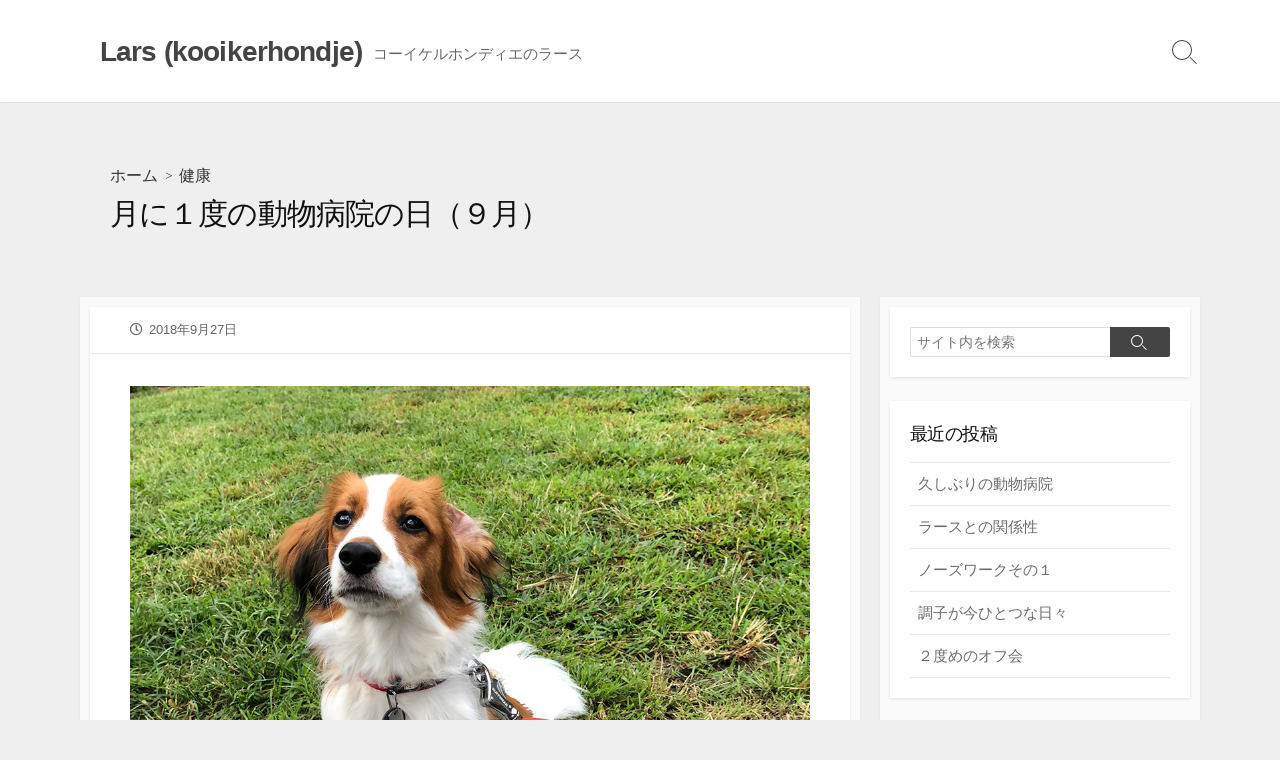

--- FILE ---
content_type: text/html; charset=UTF-8
request_url: http://lars.jeemo.net/2018/09/27/%E6%9C%88%E3%81%AB%EF%BC%91%E5%BA%A6%E3%81%AE%E5%8B%95%E7%89%A9%E7%97%85%E9%99%A2%E3%81%AE%E6%97%A5%EF%BC%88%EF%BC%99%E6%9C%88%EF%BC%89/
body_size: 8395
content:
<!DOCTYPE html>
<html lang="ja" prefix="og: http://ogp.me/ns#">
<head>
	<meta charset="UTF-8">
	<meta name="viewport" content="width=device-width, initial-scale=1.0">
	<meta content="#00619f" name="theme-color">
	<link rel="profile" href="http://gmpg.org/xfn/11">
	<title>月に１度の動物病院の日（９月） &#8211; Lars (kooikerhondje)</title>
<link rel='dns-prefetch' href='//webfonts.xserver.jp' />
<link rel='dns-prefetch' href='//fonts.googleapis.com' />
<link rel='dns-prefetch' href='//s.w.org' />
<link rel="alternate" type="application/rss+xml" title="Lars (kooikerhondje) &raquo; フィード" href="http://lars.jeemo.net/feed/" />
<link rel="alternate" type="application/rss+xml" title="Lars (kooikerhondje) &raquo; コメントフィード" href="http://lars.jeemo.net/comments/feed/" />
		<script type="text/javascript">
			window._wpemojiSettings = {"baseUrl":"https:\/\/s.w.org\/images\/core\/emoji\/12.0.0-1\/72x72\/","ext":".png","svgUrl":"https:\/\/s.w.org\/images\/core\/emoji\/12.0.0-1\/svg\/","svgExt":".svg","source":{"concatemoji":"http:\/\/lars.jeemo.net\/wp-includes\/js\/wp-emoji-release.min.js?ver=5.4.18"}};
			/*! This file is auto-generated */
			!function(e,a,t){var n,r,o,i=a.createElement("canvas"),p=i.getContext&&i.getContext("2d");function s(e,t){var a=String.fromCharCode;p.clearRect(0,0,i.width,i.height),p.fillText(a.apply(this,e),0,0);e=i.toDataURL();return p.clearRect(0,0,i.width,i.height),p.fillText(a.apply(this,t),0,0),e===i.toDataURL()}function c(e){var t=a.createElement("script");t.src=e,t.defer=t.type="text/javascript",a.getElementsByTagName("head")[0].appendChild(t)}for(o=Array("flag","emoji"),t.supports={everything:!0,everythingExceptFlag:!0},r=0;r<o.length;r++)t.supports[o[r]]=function(e){if(!p||!p.fillText)return!1;switch(p.textBaseline="top",p.font="600 32px Arial",e){case"flag":return s([127987,65039,8205,9895,65039],[127987,65039,8203,9895,65039])?!1:!s([55356,56826,55356,56819],[55356,56826,8203,55356,56819])&&!s([55356,57332,56128,56423,56128,56418,56128,56421,56128,56430,56128,56423,56128,56447],[55356,57332,8203,56128,56423,8203,56128,56418,8203,56128,56421,8203,56128,56430,8203,56128,56423,8203,56128,56447]);case"emoji":return!s([55357,56424,55356,57342,8205,55358,56605,8205,55357,56424,55356,57340],[55357,56424,55356,57342,8203,55358,56605,8203,55357,56424,55356,57340])}return!1}(o[r]),t.supports.everything=t.supports.everything&&t.supports[o[r]],"flag"!==o[r]&&(t.supports.everythingExceptFlag=t.supports.everythingExceptFlag&&t.supports[o[r]]);t.supports.everythingExceptFlag=t.supports.everythingExceptFlag&&!t.supports.flag,t.DOMReady=!1,t.readyCallback=function(){t.DOMReady=!0},t.supports.everything||(n=function(){t.readyCallback()},a.addEventListener?(a.addEventListener("DOMContentLoaded",n,!1),e.addEventListener("load",n,!1)):(e.attachEvent("onload",n),a.attachEvent("onreadystatechange",function(){"complete"===a.readyState&&t.readyCallback()})),(n=t.source||{}).concatemoji?c(n.concatemoji):n.wpemoji&&n.twemoji&&(c(n.twemoji),c(n.wpemoji)))}(window,document,window._wpemojiSettings);
		</script>
		<style type="text/css">
img.wp-smiley,
img.emoji {
	display: inline !important;
	border: none !important;
	box-shadow: none !important;
	height: 1em !important;
	width: 1em !important;
	margin: 0 .07em !important;
	vertical-align: -0.1em !important;
	background: none !important;
	padding: 0 !important;
}
</style>
	<link rel='stylesheet' id='wp-block-library-css'  href='http://lars.jeemo.net/wp-includes/css/dist/block-library/style.min.css?ver=5.4.18' type='text/css' media='all' />
<link rel='stylesheet' id='GoogleFonts-css'  href='//fonts.googleapis.com/css?family=Lato%3A300%2C400%2C700&#038;ver=1.0.0' type='text/css' media='all' />
<link rel='stylesheet' id='cd-style-css'  href='http://lars.jeemo.net/wp-content/themes/coldbox/assets/css/style.min.css?ver=1.8.4' type='text/css' media='all' />
<style id='cd-style-inline-css' type='text/css'>
.prev .post-thumbnail{background-image:url("http://lars.jeemo.net/wp-content/uploads/2018/09/IMG_0545-2-768x768.jpg")}
.next .post-thumbnail{background-image:url("http://lars.jeemo.net/wp-content/uploads/2018/09/IMG_0874-2-768x768.jpg")}
body{font-family:Helvetica,-apple-system,BlinkMacSystemFont,'Helvetica Neue',Arial,sans-serif}
.container{max-width:1140px}@media screen and (max-width:640px){.grid-view .article,.grid-view .page,.grid-view .post{width:100%}}.title-box{background-color:#efefef}
</style>
<script type='text/javascript' src='http://lars.jeemo.net/wp-includes/js/jquery/jquery.js?ver=1.12.4-wp'></script>
<script type='text/javascript' src='http://lars.jeemo.net/wp-includes/js/jquery/jquery-migrate.min.js?ver=1.4.1'></script>
<script type='text/javascript' src='//webfonts.xserver.jp/js/xserver.js?ver=1.2.4'></script>
<script type='text/javascript' src='http://lars.jeemo.net/wp-includes/js/dist/vendor/wp-polyfill.min.js?ver=7.4.4'></script>
<script type='text/javascript'>
( 'fetch' in window ) || document.write( '<script src="http://lars.jeemo.net/wp-includes/js/dist/vendor/wp-polyfill-fetch.min.js?ver=3.0.0"></scr' + 'ipt>' );( document.contains ) || document.write( '<script src="http://lars.jeemo.net/wp-includes/js/dist/vendor/wp-polyfill-node-contains.min.js?ver=3.42.0"></scr' + 'ipt>' );( window.DOMRect ) || document.write( '<script src="http://lars.jeemo.net/wp-includes/js/dist/vendor/wp-polyfill-dom-rect.min.js?ver=3.42.0"></scr' + 'ipt>' );( window.URL && window.URL.prototype && window.URLSearchParams ) || document.write( '<script src="http://lars.jeemo.net/wp-includes/js/dist/vendor/wp-polyfill-url.min.js?ver=3.6.4"></scr' + 'ipt>' );( window.FormData && window.FormData.prototype.keys ) || document.write( '<script src="http://lars.jeemo.net/wp-includes/js/dist/vendor/wp-polyfill-formdata.min.js?ver=3.0.12"></scr' + 'ipt>' );( Element.prototype.matches && Element.prototype.closest ) || document.write( '<script src="http://lars.jeemo.net/wp-includes/js/dist/vendor/wp-polyfill-element-closest.min.js?ver=2.0.2"></scr' + 'ipt>' );
</script>
<script type='text/javascript' defer src='http://lars.jeemo.net/wp-content/themes/coldbox/assets/js/min/scripts.js?ver=1.8.4'></script>
<link rel='https://api.w.org/' href='http://lars.jeemo.net/wp-json/' />
<link rel="EditURI" type="application/rsd+xml" title="RSD" href="http://lars.jeemo.net/xmlrpc.php?rsd" />
<link rel="wlwmanifest" type="application/wlwmanifest+xml" href="http://lars.jeemo.net/wp-includes/wlwmanifest.xml" /> 
<meta name="generator" content="WordPress 5.4.18" />
<link rel="canonical" href="http://lars.jeemo.net/2018/09/27/%e6%9c%88%e3%81%ab%ef%bc%91%e5%ba%a6%e3%81%ae%e5%8b%95%e7%89%a9%e7%97%85%e9%99%a2%e3%81%ae%e6%97%a5%ef%bc%88%ef%bc%99%e6%9c%88%ef%bc%89/" />
<link rel='shortlink' href='http://lars.jeemo.net/?p=468' />
<link rel="alternate" type="application/json+oembed" href="http://lars.jeemo.net/wp-json/oembed/1.0/embed?url=http%3A%2F%2Flars.jeemo.net%2F2018%2F09%2F27%2F%25e6%259c%2588%25e3%2581%25ab%25ef%25bc%2591%25e5%25ba%25a6%25e3%2581%25ae%25e5%258b%2595%25e7%2589%25a9%25e7%2597%2585%25e9%2599%25a2%25e3%2581%25ae%25e6%2597%25a5%25ef%25bc%2588%25ef%25bc%2599%25e6%259c%2588%25ef%25bc%2589%2F" />
<link rel="alternate" type="text/xml+oembed" href="http://lars.jeemo.net/wp-json/oembed/1.0/embed?url=http%3A%2F%2Flars.jeemo.net%2F2018%2F09%2F27%2F%25e6%259c%2588%25e3%2581%25ab%25ef%25bc%2591%25e5%25ba%25a6%25e3%2581%25ae%25e5%258b%2595%25e7%2589%25a9%25e7%2597%2585%25e9%2599%25a2%25e3%2581%25ae%25e6%2597%25a5%25ef%25bc%2588%25ef%25bc%2599%25e6%259c%2588%25ef%25bc%2589%2F&#038;format=xml" />
<link rel="amphtml" href="http://lars.jeemo.net/2018/09/27/%e6%9c%88%e3%81%ab%ef%bc%91%e5%ba%a6%e3%81%ae%e5%8b%95%e7%89%a9%e7%97%85%e9%99%a2%e3%81%ae%e6%97%a5%ef%bc%88%ef%bc%99%e6%9c%88%ef%bc%89/?amp=1">
<!-- Coldbox Addon Open Graph -->
<meta name="description" content="月一恒例の動物病院の日。今回も体重を測ってネクスガードを貰うことと、爪切りに行ってきました。 体重は先月から500g増えて9.35kgになりました。 パパと同じくらいになってきたので、そろそ..."/>
<meta property="og:title" content="月に１度の動物病院の日（９月） &#8211; Lars (kooikerhondje)"/>
<meta property="og:description" content="月一恒例の動物病院の日。今回も体重を測ってネクスガードを貰うことと、爪切りに行ってきました。 体重は先月から500g増えて9.35kgになりました。 パパと同じくらいになってきたので、そろそ..."/>
<meta property="og:type" content="article"/>
<meta property="og:url" content="http://lars.jeemo.net/2018/09/27/%E6%9C%88%E3%81%AB%EF%BC%91%E5%BA%A6%E3%81%AE%E5%8B%95%E7%89%A9%E7%97%85%E9%99%A2%E3%81%AE%E6%97%A5%EF%BC%88%EF%BC%99%E6%9C%88%EF%BC%89"/>
<meta property="og:site_name" content="Lars (kooikerhondje)"/>
<meta property="og:image" content="http://lars.jeemo.net/wp-content/uploads/2018/10/IMG_0840-2-500x250.jpg"/>
<meta name="twitter:card" content="summary_large_image" />
<meta name="twitter:domain" content="http://lars.jeemo.net" />
<meta property="og:locale" content="ja" />
<meta property="article:published_time" content="2018-09-27T22:35:36+09:00" />
<meta property="article:modified_time" content="2018-10-02T15:20:47+09:00" />
<!-- /Coldbox Addon Open Graph -->
<style type="text/css" id="custom-background-css">
body.custom-background { background-color: #efefef; }
</style>
	</head>

<body class="post-template-default single single-post postid-468 single-format-standard custom-background right-sidebar-s1 header-column">

<a class="skip-link screen-reader-text noscroll" href="#content">
	コンテンツへスキップ</a>


	<header id="header" class="header" role="banner">

		<div class="header-inner container">

			<div class="site-info">

				<a href="http://lars.jeemo.net" title="Lars (kooikerhondje)"><h2 class="site-title">Lars (kooikerhondje)</h2></a>
									<p class="site-description">コーイケルホンディエのラース</p>
							</div>

			
			
				
				<button class="search-toggle">
					<span class="icon search" aria-hidden="true"></span>
					<span class="screen-reader-text">検索トグル</span>
				</button>
				
			

		</div>

</header>


	<main id="main" class="main-single" role="main">

		<article id="post-468" class="main-inner post-468 post type-post status-publish format-standard has-post-thumbnail hentry category-12">

				<header class="title-box">
		<div class="title-box-inner container">
			<div class="breadcrumb"><a href="http://lars.jeemo.net">ホーム</a>&nbsp;&nbsp;&gt;&nbsp;&nbsp;<a href="http://lars.jeemo.net/category/%e5%81%a5%e5%ba%b7/" rel="category tag">健康</a></div>
			<h1 class="post-title">月に１度の動物病院の日（９月）</h1>
		</div>
	</header>
	
			<div class="container-outer">

				<div class="container">

					<div id="content" class="content">

						<div class="content-inner">

							<div class="content-inside">

								<footer class="post-meta content-box">

									
																		
																					<p class="post-date-wrapper">
												<span class="far fa-clock" aria-hidden="true"></span>
												<span class="screen-reader-text">公開日</span>
												<time class="post-date" datetime="2018-09-27T22:35:36+09:00">2018年9月27日</time>
											</p>
										
																			
									
									
																	</footer>

								

								<div class="entry content-box">
									<div class="entry-inner"><p><img src="http://lars.jeemo.net/wp-content/uploads/2018/10/IMG_0840-2.jpg" alt="" width="1024" height="1024" class="aligncenter size-full wp-image-469" srcset="http://lars.jeemo.net/wp-content/uploads/2018/10/IMG_0840-2.jpg 1024w, http://lars.jeemo.net/wp-content/uploads/2018/10/IMG_0840-2-150x150.jpg 150w, http://lars.jeemo.net/wp-content/uploads/2018/10/IMG_0840-2-300x300.jpg 300w, http://lars.jeemo.net/wp-content/uploads/2018/10/IMG_0840-2-768x768.jpg 768w, http://lars.jeemo.net/wp-content/uploads/2018/10/IMG_0840-2-500x500.jpg 500w" sizes="(max-width: 1024px) 100vw, 1024px" /></p>
<p>月一恒例の動物病院の日。今回も体重を測ってネクスガードを貰うことと、爪切りに行ってきました。<br />
体重は先月から500g増えて9.35kgになりました。</p>
<p>パパと同じくらいになってきたので、そろそろ成犬サイズかな？と思うところですが、大きさがまだちょっと小さい感じがするので、もうちょっと大きくなって体重が絞れてくるのでしょうか？<br />
まぁまだ８ヶ月なので徐々に大きくなるのでしょう。<br />
今後も楽しみです。</p>
<p>今回も爪切りをお願いしました。<br />
人間は待合室で他の飼い主さんの犬とその兄弟の話を聞いていて、あっという間に終わりましたが、、ラースは相変わらずトリマーさんを手こずらせてしまっているようでした。たくさん褒めてもらうと大人しくするようです。<br />
家で頑張って爪切りするかなー</p>
<p>体調面で気になるところがなかったので、今回も診察はせずに帰ってきました。<br />
元気でいてくれるのが何よりです。</p>
</div>
																		<div class="btm-post-meta">
																					<p class="post-btm-cats"><span class="meta-label">カテゴリー:</span><a href="http://lars.jeemo.net/category/%e5%81%a5%e5%ba%b7/" rel="category tag">健康</a> </p>
																																																		</div>
																	</div>


								


	<section class="related-posts content-box">

		<h2 class="related-head content-box-heading">関連投稿</h2>
		<ul class="related-posts-list">


			
				<li class="related-article">
					<article class="post-375 post type-post status-publish format-standard has-post-thumbnail hentry category-12">

						<figure class="post-thumbnail">
							<a href="http://lars.jeemo.net/2018/07/30/%e6%9c%88%e3%81%ab%ef%bc%91%e5%ba%a6%e3%81%ae%e5%8b%95%e7%89%a9%e7%97%85%e9%99%a2%e3%81%ae%e6%97%a5/">
								<img width="500" height="250" src="http://lars.jeemo.net/wp-content/uploads/2018/08/IMG_9617-2-500x250.jpg" class="attachment-cd-medium size-cd-medium wp-post-image" alt="" />							</a>
						</figure>

						<div class="post-content">
							<div class="post-category"><a href="http://lars.jeemo.net/category/%e5%81%a5%e5%ba%b7/" rel="category tag">健康</a></div>
							<h3 class="post-title"><a href="http://lars.jeemo.net/2018/07/30/%e6%9c%88%e3%81%ab%ef%bc%91%e5%ba%a6%e3%81%ae%e5%8b%95%e7%89%a9%e7%97%85%e9%99%a2%e3%81%ae%e6%97%a5/">月に１度の動物病院の日</a></h3>
						</div>

					</article>
				</li>

			
				<li class="related-article">
					<article class="post-333 post type-post status-publish format-standard has-post-thumbnail hentry category-12 category-14">

						<figure class="post-thumbnail">
							<a href="http://lars.jeemo.net/2018/06/30/%e8%bb%8a%e9%85%94%e3%81%84/">
								<img width="500" height="250" src="http://lars.jeemo.net/wp-content/uploads/2018/07/IMG_8808-2-500x250.jpg" class="attachment-cd-medium size-cd-medium wp-post-image" alt="" />							</a>
						</figure>

						<div class="post-content">
							<div class="post-category"><a href="http://lars.jeemo.net/category/%e5%81%a5%e5%ba%b7/" rel="category tag">健康</a> / <a href="http://lars.jeemo.net/category/%e9%81%a0%e5%87%ba/" rel="category tag">遠出</a></div>
							<h3 class="post-title"><a href="http://lars.jeemo.net/2018/06/30/%e8%bb%8a%e9%85%94%e3%81%84/">車酔い</a></h3>
						</div>

					</article>
				</li>

			
				<li class="related-article">
					<article class="post-329 post type-post status-publish format-standard has-post-thumbnail hentry category-12">

						<figure class="post-thumbnail">
							<a href="http://lars.jeemo.net/2018/06/28/%e6%b3%a8%e5%b0%84%e7%b3%bb%e3%81%b2%e3%81%a8%e6%ae%b5%e8%90%bd/">
								<img width="500" height="250" src="http://lars.jeemo.net/wp-content/uploads/2018/07/IMG_8800-2-500x250.jpg" class="attachment-cd-medium size-cd-medium wp-post-image" alt="" />							</a>
						</figure>

						<div class="post-content">
							<div class="post-category"><a href="http://lars.jeemo.net/category/%e5%81%a5%e5%ba%b7/" rel="category tag">健康</a></div>
							<h3 class="post-title"><a href="http://lars.jeemo.net/2018/06/28/%e6%b3%a8%e5%b0%84%e7%b3%bb%e3%81%b2%e3%81%a8%e6%ae%b5%e8%90%bd/">注射系ひと段落</a></h3>
						</div>

					</article>
				</li>

			
				<li class="related-article">
					<article class="post-384 post type-post status-publish format-standard has-post-thumbnail hentry category-12">

						<figure class="post-thumbnail">
							<a href="http://lars.jeemo.net/2018/08/04/%e6%97%a9%e6%9c%9d%e3%81%ae%e3%83%89%e3%83%83%e3%82%ad%e3%83%aa/">
								<img width="500" height="250" src="http://lars.jeemo.net/wp-content/uploads/2018/08/IMG_9793-2-500x250.jpg" class="attachment-cd-medium size-cd-medium wp-post-image" alt="" />							</a>
						</figure>

						<div class="post-content">
							<div class="post-category"><a href="http://lars.jeemo.net/category/%e5%81%a5%e5%ba%b7/" rel="category tag">健康</a></div>
							<h3 class="post-title"><a href="http://lars.jeemo.net/2018/08/04/%e6%97%a9%e6%9c%9d%e3%81%ae%e3%83%89%e3%83%83%e3%82%ad%e3%83%aa/">早朝のドッキリ</a></h3>
						</div>

					</article>
				</li>

			
				<li class="related-article">
					<article class="post-610 post type-post status-publish format-standard has-post-thumbnail hentry category-12">

						<figure class="post-thumbnail">
							<a href="http://lars.jeemo.net/2019/04/12/%e7%8a%ac%e3%81%ae%e6%88%90%e9%95%b7%e7%97%9b/">
								<img width="500" height="250" src="http://lars.jeemo.net/wp-content/uploads/2019/05/IMG_0532-2-500x250.jpg" class="attachment-cd-medium size-cd-medium wp-post-image" alt="" />							</a>
						</figure>

						<div class="post-content">
							<div class="post-category"><a href="http://lars.jeemo.net/category/%e5%81%a5%e5%ba%b7/" rel="category tag">健康</a></div>
							<h3 class="post-title"><a href="http://lars.jeemo.net/2019/04/12/%e7%8a%ac%e3%81%ae%e6%88%90%e9%95%b7%e7%97%9b/">犬の成長痛</a></h3>
						</div>

					</article>
				</li>

			
				<li class="related-article">
					<article class="post-629 post type-post status-publish format-standard has-post-thumbnail hentry category-12">

						<figure class="post-thumbnail">
							<a href="http://lars.jeemo.net/2019/06/07/%e8%aa%bf%e5%ad%90%e3%81%8c%e4%bb%8a%e3%81%b2%e3%81%a8%e3%81%a4%e3%81%aa%e6%97%a5%e3%80%85/">
								<img width="500" height="250" src="http://lars.jeemo.net/wp-content/uploads/2019/06/IMG_4871-2-500x250.jpg" class="attachment-cd-medium size-cd-medium wp-post-image" alt="" />							</a>
						</figure>

						<div class="post-content">
							<div class="post-category"><a href="http://lars.jeemo.net/category/%e5%81%a5%e5%ba%b7/" rel="category tag">健康</a></div>
							<h3 class="post-title"><a href="http://lars.jeemo.net/2019/06/07/%e8%aa%bf%e5%ad%90%e3%81%8c%e4%bb%8a%e3%81%b2%e3%81%a8%e3%81%a4%e3%81%aa%e6%97%a5%e3%80%85/">調子が今ひとつな日々</a></h3>
						</div>

					</article>
				</li>

			
		</ul>

		
	</section>



<nav class="post-nav">

	<ul>

		<li class="prev"><a href="http://lars.jeemo.net/2018/09/17/%e3%82%8f%e3%82%93%e3%83%80%e3%83%95%e3%83%ab%e3%83%8d%e3%82%a4%e3%83%81%e3%83%a3%e3%83%bc%e3%83%b4%e3%82%a3%e3%83%ac%e3%83%83%e3%82%b8%e3%81%b8%e3%81%8a%e5%87%ba%e3%81%8b%e3%81%91/" rel="prev"><div class="post-thumbnail"></div> <span class="chevron-left" aria-hidden="true"></span> <p class="nav-title">前の投稿</p> <p class="post-title">わんダフルネイチャーヴィレッジへお出かけ</p></a></li><li class="next"><a href="http://lars.jeemo.net/2018/09/29/%e5%90%8c%e3%81%98%e7%8a%ac%e8%88%8e%e5%87%ba%e8%ba%ab%e3%81%ae%e6%a5%a1%e3%81%8f%e3%82%93/" rel="next"><div class="post-thumbnail"></div> <span class="chevron-right" aria-hidden="true"></span> <p class="nav-title">次の投稿</p> <p class="post-title">同じ犬舎出身の楡くん</p></a></li>
	</ul>

</nav>


							</div><!--/.content-inside-->

						</div><!--/.content-inner-->

					</div><!--/.content-->

					

	<aside id="sidebar-s1" class="sidebar-s1" role="complementary">

		<div class="sidebar">

			<div class="sidebar-inner">

				<section id="search-2" class="widget widget_search">
<form method="get" class="search-form" action="http://lars.jeemo.net/" role="search">
	<label for="search-form2" class="screen-reader-text">検索</label>
	<input type="search" class="search-inner" name="s" id="search-form2" placeholder="サイト内を検索" value=""/>
	<button type="submit" class="search-submit">
		<span class="icon search" aria-hidden="true"></span>
		<span class="screen-reader-text">検索</span>
	</button>
</form>
</section>		<section id="recent-posts-2" class="widget widget_recent_entries">		<h2 class="widget-title">最近の投稿</h2>		<ul>
											<li>
					<a href="http://lars.jeemo.net/2020/06/19/%e4%b9%85%e3%81%97%e3%81%b6%e3%82%8a%e3%81%ae%e5%8b%95%e7%89%a9%e7%97%85%e9%99%a2/">久しぶりの動物病院</a>
									</li>
											<li>
					<a href="http://lars.jeemo.net/2019/09/18/%e3%83%a9%e3%83%bc%e3%82%b9%e3%81%a8%e3%81%ae%e9%96%a2%e4%bf%82%e6%80%a7/">ラースとの関係性</a>
									</li>
											<li>
					<a href="http://lars.jeemo.net/2019/06/23/%e3%83%8e%e3%83%bc%e3%82%ba%e3%83%af%e3%83%bc%e3%82%af%e3%81%9d%e3%81%ae%ef%bc%91/">ノーズワークその１</a>
									</li>
											<li>
					<a href="http://lars.jeemo.net/2019/06/07/%e8%aa%bf%e5%ad%90%e3%81%8c%e4%bb%8a%e3%81%b2%e3%81%a8%e3%81%a4%e3%81%aa%e6%97%a5%e3%80%85/">調子が今ひとつな日々</a>
									</li>
											<li>
					<a href="http://lars.jeemo.net/2019/05/16/%ef%bc%92%e5%ba%a6%e3%82%81%e3%81%ae%e3%82%aa%e3%83%95%e4%bc%9a/">２度めのオフ会</a>
									</li>
					</ul>
		</section><section id="archives-2" class="widget widget_archive"><h2 class="widget-title">アーカイブ</h2>		<ul>
				<li><a href='http://lars.jeemo.net/2020/06/'>2020年6月</a></li>
	<li><a href='http://lars.jeemo.net/2019/09/'>2019年9月</a></li>
	<li><a href='http://lars.jeemo.net/2019/06/'>2019年6月</a></li>
	<li><a href='http://lars.jeemo.net/2019/05/'>2019年5月</a></li>
	<li><a href='http://lars.jeemo.net/2019/04/'>2019年4月</a></li>
	<li><a href='http://lars.jeemo.net/2019/03/'>2019年3月</a></li>
	<li><a href='http://lars.jeemo.net/2019/02/'>2019年2月</a></li>
	<li><a href='http://lars.jeemo.net/2019/01/'>2019年1月</a></li>
	<li><a href='http://lars.jeemo.net/2018/12/'>2018年12月</a></li>
	<li><a href='http://lars.jeemo.net/2018/11/'>2018年11月</a></li>
	<li><a href='http://lars.jeemo.net/2018/10/'>2018年10月</a></li>
	<li><a href='http://lars.jeemo.net/2018/09/'>2018年9月</a></li>
	<li><a href='http://lars.jeemo.net/2018/08/'>2018年8月</a></li>
	<li><a href='http://lars.jeemo.net/2018/07/'>2018年7月</a></li>
	<li><a href='http://lars.jeemo.net/2018/06/'>2018年6月</a></li>
	<li><a href='http://lars.jeemo.net/2018/05/'>2018年5月</a></li>
	<li><a href='http://lars.jeemo.net/2018/04/'>2018年4月</a></li>
		</ul>
			</section><section id="categories-2" class="widget widget_categories"><h2 class="widget-title">カテゴリー</h2>		<ul>
				<li class="cat-item cat-item-3"><a href="http://lars.jeemo.net/category/%e3%81%8a%e8%bf%8e%e3%81%88/">お迎え</a>
</li>
	<li class="cat-item cat-item-7"><a href="http://lars.jeemo.net/category/%e3%81%94%e3%81%af%e3%82%93/">ごはん</a>
</li>
	<li class="cat-item cat-item-11"><a href="http://lars.jeemo.net/category/%e3%81%95%e3%82%93%e3%81%bd/">さんぽ</a>
</li>
	<li class="cat-item cat-item-9"><a href="http://lars.jeemo.net/category/%e3%82%af%e3%83%ac%e3%83%bc%e3%83%88%e3%83%bb%e3%82%b5%e3%83%bc%e3%82%af%e3%83%ab/">クレート・サークル</a>
</li>
	<li class="cat-item cat-item-5"><a href="http://lars.jeemo.net/category/%e3%82%b2%e3%83%bc%e3%83%a0/">ゲーム</a>
</li>
	<li class="cat-item cat-item-4"><a href="http://lars.jeemo.net/category/%e3%83%88%e3%82%a4%e3%83%ac/">トイレ</a>
</li>
	<li class="cat-item cat-item-13"><a href="http://lars.jeemo.net/category/%e3%83%88%e3%83%ac%e3%83%bc%e3%83%8b%e3%83%b3%e3%82%b0/">トレーニング</a>
</li>
	<li class="cat-item cat-item-12"><a href="http://lars.jeemo.net/category/%e5%81%a5%e5%ba%b7/">健康</a>
</li>
	<li class="cat-item cat-item-15"><a href="http://lars.jeemo.net/category/%e6%88%90%e9%95%b7/">成長</a>
</li>
	<li class="cat-item cat-item-1"><a href="http://lars.jeemo.net/category/%e6%9c%aa%e5%88%86%e9%a1%9e/">未分類</a>
</li>
	<li class="cat-item cat-item-16"><a href="http://lars.jeemo.net/category/%e7%8a%ac%e3%81%ae%e5%8b%89%e5%bc%b7/">犬の勉強</a>
</li>
	<li class="cat-item cat-item-8"><a href="http://lars.jeemo.net/category/%e9%81%8a%e3%81%b3/">遊び</a>
</li>
	<li class="cat-item cat-item-14"><a href="http://lars.jeemo.net/category/%e9%81%a0%e5%87%ba/">遠出</a>
</li>
		</ul>
			</section><section id="calendar-5" class="widget widget_calendar"><div id="calendar_wrap" class="calendar_wrap"><table id="wp-calendar" class="wp-calendar-table">
	<caption>2018年9月</caption>
	<thead>
	<tr>
		<th scope="col" title="日曜日">日</th>
		<th scope="col" title="月曜日">月</th>
		<th scope="col" title="火曜日">火</th>
		<th scope="col" title="水曜日">水</th>
		<th scope="col" title="木曜日">木</th>
		<th scope="col" title="金曜日">金</th>
		<th scope="col" title="土曜日">土</th>
	</tr>
	</thead>
	<tbody>
	<tr>
		<td colspan="6" class="pad">&nbsp;</td><td>1</td>
	</tr>
	<tr>
		<td><a href="http://lars.jeemo.net/2018/09/02/" aria-label="2018年9月2日 に投稿を公開">2</a></td><td>3</td><td>4</td><td>5</td><td><a href="http://lars.jeemo.net/2018/09/06/" aria-label="2018年9月6日 に投稿を公開">6</a></td><td>7</td><td>8</td>
	</tr>
	<tr>
		<td><a href="http://lars.jeemo.net/2018/09/09/" aria-label="2018年9月9日 に投稿を公開">9</a></td><td>10</td><td>11</td><td>12</td><td>13</td><td>14</td><td>15</td>
	</tr>
	<tr>
		<td>16</td><td><a href="http://lars.jeemo.net/2018/09/17/" aria-label="2018年9月17日 に投稿を公開">17</a></td><td>18</td><td>19</td><td>20</td><td>21</td><td>22</td>
	</tr>
	<tr>
		<td>23</td><td>24</td><td>25</td><td>26</td><td><a href="http://lars.jeemo.net/2018/09/27/" aria-label="2018年9月27日 に投稿を公開">27</a></td><td>28</td><td><a href="http://lars.jeemo.net/2018/09/29/" aria-label="2018年9月29日 に投稿を公開">29</a></td>
	</tr>
	<tr>
		<td>30</td>
		<td class="pad" colspan="6">&nbsp;</td>
	</tr>
	</tbody>
	</table><nav aria-label="前と次の月" class="wp-calendar-nav">
		<span class="wp-calendar-nav-prev"><a href="http://lars.jeemo.net/2018/08/">&laquo; 8月</a></span>
		<span class="pad">&nbsp;</span>
		<span class="wp-calendar-nav-next"><a href="http://lars.jeemo.net/2018/10/">10月 &raquo;</a></span>
	</nav></div></section>
			</div>

		</div>

	</aside><!--/.sidebar-->


				</div><!--/.container-->

			</div><!--/.container-outer-->

		</article>

	</main>



<footer id="footer" class="footer" role="contentinfo">

	
	
	<div class="footer-bottom">

		<div class="container">

			<div class="copyright">

				<p>
					
					&copy;2026 <a href="http://lars.jeemo.net">Lars (kooikerhondje)</a>
																
				</p>

									<p>
						Coldbox WordPress theme by <a href="https://miruc.co/">mirucon</a>					</p>
				
			</div>

			<ul class="social-links has-1  ">			<li class="instagram-container">
				<a class="instagram" href="https://www.instagram.com/lars.kooikerhondje/" title="Instagram" target="_blank">
					<span class="fab fa-instagram" aria-hidden="true"></span>
					<span class="screen-reader-text">Instagram</span>
				</a>
			</li>
			</ul>
		</div>

	</div><!--/.footer-bottom-->

	<a id="back-to-top" class="noscroll is-hidden back-to-top" href="#">
		<span class="chevron-up" aria-hidden="true"></span>
		<span class="screen-reader-text">トップへ戻る</span>
	</a>

</footer>

<div class="modal-search-form" id="modal-search-form" role="dialog" aria-modal="true">
	
<form method="get" class="search-form" action="http://lars.jeemo.net/" role="search">
	<label for="search-form3" class="screen-reader-text">検索</label>
	<input type="search" class="search-inner" name="s" id="search-form3" placeholder="サイト内を検索" value=""/>
	<button type="submit" class="search-submit">
		<span class="icon search" aria-hidden="true"></span>
		<span class="screen-reader-text">検索</span>
	</button>
</form>

	<button class="close-toggle">
		<span class="top" aria-hidden="true"></span>
		<span class="bottom" aria-hidden="true"></span>
		<span class="label">閉じる</span>
	</button>
</div>

	<script type='text/javascript' src='http://lars.jeemo.net/wp-includes/js/comment-reply.min.js?ver=5.4.18'></script>
<script type='text/javascript' async src='http://lars.jeemo.net/wp-includes/js/imagesloaded.min.js?ver=3.2.0'></script>
<script type='text/javascript' async src='http://lars.jeemo.net/wp-includes/js/masonry.min.js?ver=3.3.2'></script>
<script type='text/javascript' src='http://lars.jeemo.net/wp-includes/js/wp-embed.min.js?ver=5.4.18'></script>

</body></html>



--- FILE ---
content_type: application/javascript
request_url: http://lars.jeemo.net/wp-content/themes/coldbox/assets/js/min/scripts.js?ver=1.8.4
body_size: 5480
content:
!function(e){var t={};function o(n){if(t[n])return t[n].exports;var i=t[n]={i:n,l:!1,exports:{}};return e[n].call(i.exports,i,i.exports,o),i.l=!0,i.exports}o.m=e,o.c=t,o.d=function(e,t,n){o.o(e,t)||Object.defineProperty(e,t,{enumerable:!0,get:n})},o.r=function(e){"undefined"!=typeof Symbol&&Symbol.toStringTag&&Object.defineProperty(e,Symbol.toStringTag,{value:"Module"}),Object.defineProperty(e,"__esModule",{value:!0})},o.t=function(e,t){if(1&t&&(e=o(e)),8&t)return e;if(4&t&&"object"==typeof e&&e&&e.__esModule)return e;var n=Object.create(null);if(o.r(n),Object.defineProperty(n,"default",{enumerable:!0,value:e}),2&t&&"string"!=typeof e)for(var i in e)o.d(n,i,function(t){return e[t]}.bind(null,i));return n},o.n=function(e){var t=e&&e.__esModule?function(){return e.default}:function(){return e};return o.d(t,"a",t),t},o.o=function(e,t){return Object.prototype.hasOwnProperty.call(e,t)},o.p="",o(o.s=28)}({12:function(e,t,o){!function(){"use strict";e.exports={polyfill:function(){var e=window,t=document;if(!("scrollBehavior"in t.documentElement.style&&!0!==e.__forceSmoothScrollPolyfill__)){var o,n=e.HTMLElement||e.Element,i={scroll:e.scroll||e.scrollTo,scrollBy:e.scrollBy,elementScroll:n.prototype.scroll||s,scrollIntoView:n.prototype.scrollIntoView},r=e.performance&&e.performance.now?e.performance.now.bind(e.performance):Date.now,l=(o=e.navigator.userAgent,new RegExp(["MSIE ","Trident/","Edge/"].join("|")).test(o)?1:0);e.scroll=e.scrollTo=function(){void 0!==arguments[0]&&(!0!==a(arguments[0])?p.call(e,t.body,void 0!==arguments[0].left?~~arguments[0].left:e.scrollX||e.pageXOffset,void 0!==arguments[0].top?~~arguments[0].top:e.scrollY||e.pageYOffset):i.scroll.call(e,void 0!==arguments[0].left?arguments[0].left:"object"!=typeof arguments[0]?arguments[0]:e.scrollX||e.pageXOffset,void 0!==arguments[0].top?arguments[0].top:void 0!==arguments[1]?arguments[1]:e.scrollY||e.pageYOffset))},e.scrollBy=function(){void 0!==arguments[0]&&(a(arguments[0])?i.scrollBy.call(e,void 0!==arguments[0].left?arguments[0].left:"object"!=typeof arguments[0]?arguments[0]:0,void 0!==arguments[0].top?arguments[0].top:void 0!==arguments[1]?arguments[1]:0):p.call(e,t.body,~~arguments[0].left+(e.scrollX||e.pageXOffset),~~arguments[0].top+(e.scrollY||e.pageYOffset)))},n.prototype.scroll=n.prototype.scrollTo=function(){if(void 0!==arguments[0])if(!0!==a(arguments[0])){var e=arguments[0].left,t=arguments[0].top;p.call(this,this,void 0===e?this.scrollLeft:~~e,void 0===t?this.scrollTop:~~t)}else{if("number"==typeof arguments[0]&&void 0===arguments[1])throw new SyntaxError("Value could not be converted");i.elementScroll.call(this,void 0!==arguments[0].left?~~arguments[0].left:"object"!=typeof arguments[0]?~~arguments[0]:this.scrollLeft,void 0!==arguments[0].top?~~arguments[0].top:void 0!==arguments[1]?~~arguments[1]:this.scrollTop)}},n.prototype.scrollBy=function(){void 0!==arguments[0]&&(!0!==a(arguments[0])?this.scroll({left:~~arguments[0].left+this.scrollLeft,top:~~arguments[0].top+this.scrollTop,behavior:arguments[0].behavior}):i.elementScroll.call(this,void 0!==arguments[0].left?~~arguments[0].left+this.scrollLeft:~~arguments[0]+this.scrollLeft,void 0!==arguments[0].top?~~arguments[0].top+this.scrollTop:~~arguments[1]+this.scrollTop))},n.prototype.scrollIntoView=function(){if(!0!==a(arguments[0])){var o=f(this),n=o.getBoundingClientRect(),r=this.getBoundingClientRect();o!==t.body?(p.call(this,o,o.scrollLeft+r.left-n.left,o.scrollTop+r.top-n.top),"fixed"!==e.getComputedStyle(o).position&&e.scrollBy({left:n.left,top:n.top,behavior:"smooth"})):e.scrollBy({left:r.left,top:r.top,behavior:"smooth"})}else i.scrollIntoView.call(this,void 0===arguments[0]||arguments[0])}}function s(e,t){this.scrollLeft=e,this.scrollTop=t}function a(e){if(null===e||"object"!=typeof e||void 0===e.behavior||"auto"===e.behavior||"instant"===e.behavior)return!0;if("object"==typeof e&&"smooth"===e.behavior)return!1;throw new TypeError("behavior member of ScrollOptions "+e.behavior+" is not a valid value for enumeration ScrollBehavior.")}function c(e,t){return"Y"===t?e.clientHeight+l<e.scrollHeight:"X"===t?e.clientWidth+l<e.scrollWidth:void 0}function d(t,o){var n=e.getComputedStyle(t,null)["overflow"+o];return"auto"===n||"scroll"===n}function u(e){var t=c(e,"Y")&&d(e,"Y"),o=c(e,"X")&&d(e,"X");return t||o}function f(e){for(;e!==t.body&&!1===u(e);)e=e.parentNode||e.host;return e}function m(t){var o,n,i,l,s=(r()-t.startTime)/468;l=s=s>1?1:s,o=.5*(1-Math.cos(Math.PI*l)),n=t.startX+(t.x-t.startX)*o,i=t.startY+(t.y-t.startY)*o,t.method.call(t.scrollable,n,i),n===t.x&&i===t.y||e.requestAnimationFrame(m.bind(e,t))}function p(o,n,l){var a,c,d,u,f=r();o===t.body?(a=e,c=e.scrollX||e.pageXOffset,d=e.scrollY||e.pageYOffset,u=i.scroll):(a=o,c=o.scrollLeft,d=o.scrollTop,u=s),m({scrollable:a,method:u,startTime:f,startX:c,startY:d,x:n,y:l})}}}}()},13:function(e,t,o){"use strict";o.r(t);var n=o(12);function i(e){return function(e){if(Array.isArray(e)){for(var t=0,o=new Array(e.length);t<e.length;t++)o[t]=e[t];return o}}(e)||function(e){if(Symbol.iterator in Object(e)||"[object Arguments]"===Object.prototype.toString.call(e))return Array.from(e)}(e)||function(){throw new TypeError("Invalid attempt to spread non-iterable instance")}()}o.n(n).a.polyfill(),document.addEventListener("DOMContentLoaded",(function(){var e=document.body,t=document.getElementById("wpadminbar"),o=document.getElementById("header"),n=document.getElementById("header-menu"),r=document.querySelector("#header .site-info"),l=document.querySelector(".header-inner .search-toggle"),s=document.querySelectorAll(".entry img");if(s){var a=!0,c=!1,d=void 0;try{for(var u,f=s[Symbol.iterator]();!(a=(u=f.next()).done);a=!0){var m=u.value.parentNode;"A"===m.tagName&&(m.style.boxShadow="none")}}catch(e){c=!0,d=e}finally{try{a||null==f.return||f.return()}finally{if(c)throw d}}}var p=document.querySelector("#sidebar-s1 .sidebar-inner"),h=document.querySelectorAll("#sidebar-s1 .widget");if(h){var v=function(){if(window.matchMedia("(max-width: 980px) and (min-width: 641px)").matches||document.body.classList.contains("bottom-sidebar-s1")){new Masonry(p,{itemSelector:".widget",percentPosition:!0,isAnimated:!0});if(h){var e=!0,t=!1,o=void 0;try{for(var n,i=h[Symbol.iterator]();!(e=(n=i.next()).done);e=!0){n.value.style.position="absolute"}}catch(e){t=!0,o=e}finally{try{e||null==i.return||i.return()}finally{if(t)throw o}}}}else if(h){var r=!0,l=!1,s=void 0;try{for(var a,c=h[Symbol.iterator]();!(r=(a=c.next()).done);r=!0){var d=a.value;d.style.position="",d.style.top="",d.style.left=""}}catch(e){l=!0,s=e}finally{try{r||null==c.return||c.return()}finally{if(l)throw s}}}};window.addEventListener("load",v),window.addEventListener("resize",v)}var y=document.getElementById("back-to-top");if(y){window.addEventListener("scroll",(function(){window.pageYOffset>100?(y.style.display="block",y.classList.remove("is-hidden"),y.classList.add("is-shown")):(y.classList.add("is-hidden"),y.classList.remove("is-shown"),setTimeout((function(){y.classList.remove("clicked")}),400))}));y.addEventListener("click",(function(e){e.preventDefault(),e.target.classList.contains("is-hidden")||(window.scroll({top:0,behavior:"smooth"}),y.classList.add("clicked"))}));window.addEventListener("scroll",(function(){var t=e.scrollHeight,o=window.pageYOffset+window.innerHeight,n=document.querySelector(".footer-bottom").clientHeight;t-o<n?(y.style.bottom="".concat(n+5,"px"),y.classList.add("abs")):(y.style.bottom="",y.classList.remove("abs"))}))}var g=document.querySelector("#header .header-inner"),b=document.querySelectorAll('a[href*="#"]:not(.noscroll)'),w=function(o){var i=o.target.getAttribute("href"),r=i.split("#")[0];if(r===location.href.split("#")[0]||""===r){o.preventDefault();var l=("#"===(i=i.split("#").pop())||""===i?document.documentElement:document.getElementById(i)).getBoundingClientRect(),s=window.pageYOffset+l.top;window.matchMedia("(min-width: 767px)").matches&&(e.classList.contains("admin-bar")&&"fixed"===window.getComputedStyle(t).getPropertyValue("position")&&(s-=t.clientHeight),e.classList.contains("sticky-header")&&e.classList.contains("header-row")?s-=g.clientHeight:e.classList.contains("sticky-header")&&e.classList.contains("header-column")&&e.classList.contains("header-menu-enabled")&&(s-=n.clientHeight)),window.scroll({top:s,behavior:"smooth"})}},L=!0,E=!1,x=void 0;try{for(var S,B=b[Symbol.iterator]();!(L=(S=B.next()).done);L=!0){S.value.addEventListener("click",w)}}catch(e){E=!0,x=e}finally{try{L||null==B.return||B.return()}finally{if(E)throw x}}if(e.classList.contains("sticky-header")){var T=function(){var i=r.offsetHeight,s=window.pageYOffset;if(window.matchMedia("(min-width: 767px)").matches||(o.classList.remove("sticky"),e.style.paddingTop="",o.style.top="",l.style.top="",l.style.height=""),e.classList.contains("header-row")){if(!window.matchMedia("(min-width: 767px)").matches)return;s>0?(o.classList.add("sticky"),e.style.paddingTop="".concat(o.clientHeight,"px")):(o.classList.remove("sticky"),e.style.paddingTop="")}else if(e.classList.contains("header-column")){if(!window.matchMedia("(min-width: 767px)").matches)return;if(e.classList.contains("header-menu-enabled"))if(s>0){var a=n.clientHeight;l.style.top="".concat(i,"px"),l.style.height="".concat(a,"px")}else l.style.top=s,l.style.height="";s>i?(o.classList.add("sticky"),e.style.paddingTop="".concat(o.clientHeight,"px"),e.classList.contains("admin-bar")?o.style.top="".concat(-i+t.clientHeight,"px"):o.style.top="".concat(-i,"px")):(o.classList.remove("sticky"),e.style.paddingTop="",o.style.top="")}};T(),window.addEventListener("resize",T),window.addEventListener("scroll",T)}var A=function(){var o=!(arguments.length>0&&void 0!==arguments[0])||arguments[0],n=r.offsetHeight;return e.classList.contains("admin-bar")&&o&&(n+=t.clientHeight),n},k=document.getElementById("header-nav");if(k){var q=function(){e.classList.contains("header-menu-enabled")&&window.matchMedia("(max-width: 767px)").matches?k.style.paddingTop="".concat(A(),"px"):k.style.paddingTop="0"};q(),window.addEventListener("resize",q)}var N=document.querySelector(".modal-search-form .close-toggle"),O=document.getElementById("modal-search-form");if(l){l.addEventListener("click",(function(){if(!0){if(l.classList.add("open"),e.classList.add("modal-search-open"),e.classList.remove("modal-search-closed"),!O.querySelector("#modal-search-backdrop")){var t=document.createElement("div");t.setAttribute("id","modal-search-backdrop"),t.setAttribute("tabindex","0"),O.appendChild(t);t.addEventListener("focus",(function(){document.querySelector(".modal-search-form .search-inner").focus()}))}if(!O.querySelector("#modal-search-forward-focus-trap")){var o=document.createElement("div");o.setAttribute("id","modal-search-forward-focus-trap"),o.setAttribute("tabindex","0"),O.insertBefore(o,O.childNodes[0]);o.addEventListener("focus",(function(){document.querySelector(".modal-search-form .search-inner").focus()}))}e.classList.contains("modal-search-open")&&setTimeout((function(){document.querySelector(".modal-search-form .search-inner").focus()}),160)}}));N.addEventListener("click",(function(){!1||(l.classList.remove("open"),e.classList.remove("modal-search-open"),e.classList.add("modal-search-closed"),l.focus())})),document.onkeydown=function(t){27===(t=t||window.event).keyCode&&(!1||(l.classList.remove("open"),e.classList.remove("modal-search-open"),e.classList.add("modal-search-closed")))}}var M=0,H=document.querySelector(".nav-toggle.header-menu"),Y=document.getElementById("close-mobile-menu");if(H){var I=document.createElement("div");I.classList.add("menu-overlay"),n&&n.insertBefore(I,null);H.addEventListener("click",(function(){var o=0;++M%2==1?(H.classList.add("open"),n.classList.add("open"),e.classList.remove("header-menu-closed"),e.classList.contains("admin-bar")&&(o+=t.clientHeight),H.style.position="fixed",H.style.top="".concat(o,"px"),H.style.height="".concat(A(!1),"px")):M%2==0&&(H.classList.remove("open"),n.classList.remove("open"),e.classList.add("header-menu-closed"),H.style.position="relative",H.style.top="auto",H.style.height="auto")}));var j=function(){H.classList.remove("open"),n.classList.remove("open"),n.classList.add("closed"),H.classList.add("closed"),e.classList.add("header-menu-closed"),H.style.position="relative",H.style.top="auto",H.style.height="auto"};I.addEventListener("click",j),Y.addEventListener("click",j);var X=function(){window.matchMedia("(min-width: 768px)").matches?H.setAttribute("aria-hidden","true"):H.removeAttribute("aria-hidden")};window.addEventListener("resize",X),X()}var _=function(){var e=document.querySelector("#header > .header-inner");if(window.matchMedia("(max-width: 767px)").matches)"header-menu"===e.childNodes[3].id&&e.insertBefore(e.childNodes[3],e.childNodes[e.childNodes.length-1]);else for(var t=0,o=[3,4,5,6];t<o.length;t++){var n=o[t];if(!e.childNodes[n])return;e.childNodes[n].classList&&e.childNodes[n].classList.contains("search-toggle")&&e.insertBefore(e.childNodes[n],e.childNodes[e.childNodes.length-1])}};_(),window.addEventListener("resize",_);var C=function e(t){return!(t.parentElement.classList.contains("menu-container")||!t.parentElement)&&(t.parentElement.classList.contains("menu-item-has-children")?t.parentElement:e(t.parentElement))};document.querySelectorAll(".menu-container li").forEach((function(e){var t=function(e){var t=[],o=e;do{(o=C(o))&&t.push(o)}while(o);return t}(e),o=function e(t){var o=t.parentElement;return o.classList.contains("menu-container")?t:e(o)}(e).querySelectorAll("a");i(e.children).filter((function(e){return"A"===e.tagName||"a"===e.tagName})).forEach((function(e){e.addEventListener("focusin",(function(){i(o).includes(document.activeElement)&&t.forEach((function(e){e.classList.add("is-sub-menu-shown")}))})),e.addEventListener("blur",(function(){i(o).includes(document.activeElement)||t.forEach((function(e){e.classList.remove("is-sub-menu-shown")}))}))}))}));var P=document.querySelector("ul.page-numbers"),W=document.querySelectorAll("ul.page-numbers li"),V=document.querySelector("ul.page-numbers .current");if(P){var z=V.parentNode,D=document.createElement("li");D.classList.add("action-bar-wrapper");var R=document.createElement("span");R.classList.add("action-bar"),R.style.width="".concat(z.offsetWidth,"px"),R.style.left="".concat(z.offsetLeft,"px"),D.appendChild(R),P.insertBefore(D,null),V.style.borderBottom=0;var F=function(e){R.style.width="".concat(e.target.parentNode.offsetWidth,"px"),R.style.left="".concat(e.target.parentNode.offsetLeft,"px")},G=function(){R.style.width="".concat(z.offsetWidth,"px"),R.style.left="".concat(z.offsetLeft,"px")},J=!0,K=!1,Q=void 0;try{for(var U,Z=W[Symbol.iterator]();!(J=(U=Z.next()).done);J=!0){var $=U.value;$.addEventListener("mouseover",F),$.addEventListener("mouseout",G)}}catch(e){K=!0,Q=e}finally{try{J||null==Z.return||Z.return()}finally{if(K)throw Q}}}var ee=document.querySelector("#comments .comment-tabmenu"),te=document.querySelectorAll("#comments .tabitem"),oe=document.createElement("span"),ne=document.getElementById("ping-list"),ie=document.getElementById("comment-list");ee&&(oe.classList.add("action-bar"),ee.insertBefore(oe,null),oe.style.width="".concat(te[0].clientWidth,"px")),ne&&(ne.style.display="none");var re=function(e){e.preventDefault();var t=e.target;t.parentNode.classList.contains("active")||(t.getAttribute("href").includes("#comment")?(t.parentNode.classList.add("active"),te[1].classList.remove("active"),ie&&(ie.classList.add("active"),ie.style.display="block"),ne&&(ne.classList.remove("active"),ne.style.display="none")):t.getAttribute("href").includes("#ping")&&(t.parentNode.classList.add("active"),te[0].classList.remove("active"),ne&&(ne.classList.add("active"),ne.style.display="block"),ie&&(ie.classList.remove("active"),ie.style.display="none")),oe.style.width="".concat(t.offsetWidth,"px"),oe.style.left="".concat(t.parentNode.offsetLeft,"px"))},le=!0,se=!1,ae=void 0;try{for(var ce,de=te[Symbol.iterator]();!(le=(ce=de.next()).done);le=!0){ce.value.addEventListener("click",re)}}catch(e){se=!0,ae=e}finally{try{le||null==de.return||de.return()}finally{if(se)throw ae}}var ue=document.querySelectorAll(".widget_recent_entries .post-date");if(ue){var fe=!0,me=!1,pe=void 0;try{for(var he,ve=ue[Symbol.iterator]();!(fe=(he=ve.next()).done);fe=!0){var ye=he.value;if("A"===ye.previousElementSibling.tagName){var ge=ye.previousElementSibling;ge.innerHTML='<span class="recent_entries_post-title">'.concat(ge.textContent,"</span>");var be=ye.previousElementSibling.children[0];ge.insertBefore(ye,be)}}}catch(e){me=!0,pe=e}finally{try{fe||null==ve.return||ve.return()}finally{if(me)throw pe}}}}))},28:function(e,t,o){e.exports=o(13)}});